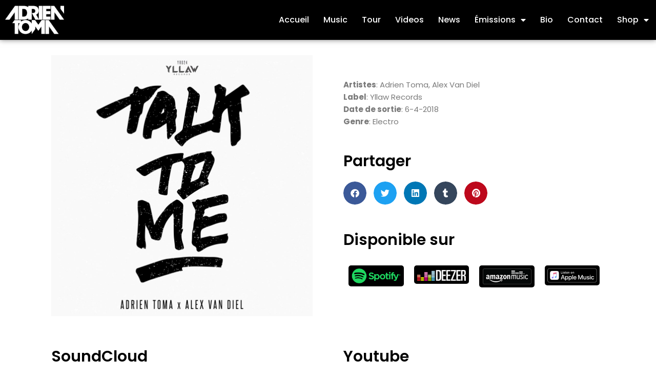

--- FILE ---
content_type: text/html; charset=UTF-8
request_url: https://www.adrientoma.com/wp-admin/admin-ajax.php
body_size: 28
content:
74188.2aded02c78ade014882347ccb1062f5a

--- FILE ---
content_type: text/css
request_url: https://www.adrientoma.com/wp-content/uploads/elementor/css/post-9755.css?ver=1744707273
body_size: 614
content:
.elementor-widget-image .widget-image-caption{color:var( --e-global-color-text );font-family:var( --e-global-typography-text-font-family ), Sans-serif;font-weight:var( --e-global-typography-text-font-weight );}.elementor-bc-flex-widget .elementor-9755 .elementor-element.elementor-element-e6fbcbd.elementor-column .elementor-widget-wrap{align-items:center;}.elementor-9755 .elementor-element.elementor-element-e6fbcbd.elementor-column.elementor-element[data-element_type="column"] > .elementor-widget-wrap.elementor-element-populated{align-content:center;align-items:center;}.elementor-widget-text-editor{color:var( --e-global-color-text );font-family:var( --e-global-typography-text-font-family ), Sans-serif;font-weight:var( --e-global-typography-text-font-weight );}.elementor-widget-text-editor.elementor-drop-cap-view-stacked .elementor-drop-cap{background-color:var( --e-global-color-primary );}.elementor-widget-text-editor.elementor-drop-cap-view-framed .elementor-drop-cap, .elementor-widget-text-editor.elementor-drop-cap-view-default .elementor-drop-cap{color:var( --e-global-color-primary );border-color:var( --e-global-color-primary );}.elementor-widget-heading .elementor-heading-title{font-family:var( --e-global-typography-primary-font-family ), Sans-serif;font-weight:var( --e-global-typography-primary-font-weight );color:var( --e-global-color-primary );}.elementor-9755 .elementor-element.elementor-element-240045c .elementor-heading-title{font-family:"Poppins", Sans-serif;font-size:30px;font-weight:600;}.elementor-9755 .elementor-element.elementor-element-2861fe5{--grid-side-margin:10px;--grid-column-gap:10px;--grid-row-gap:10px;--grid-bottom-margin:10px;}.elementor-9755 .elementor-element.elementor-element-becc3f6 > .elementor-widget-container{margin:30px 0px 0px 0px;}.elementor-9755 .elementor-element.elementor-element-becc3f6 .elementor-heading-title{font-family:"Poppins", Sans-serif;font-size:30px;font-weight:600;}.elementor-9755 .elementor-element.elementor-element-f148956 > .elementor-widget-container{background-color:var( --e-global-color-primary );padding:6px 6px 6px 6px;border-radius:5px 5px 5px 5px;}.elementor-9755 .elementor-element.elementor-element-c8e6567 > .elementor-widget-container{background-color:var( --e-global-color-primary );padding:6px 6px 6px 6px;border-radius:5px 5px 5px 5px;}.elementor-9755 .elementor-element.elementor-element-dc34f92 > .elementor-widget-container{background-color:var( --e-global-color-primary );padding:5px 5px 5px 5px;border-radius:5px 5px 5px 5px;}.elementor-9755 .elementor-element.elementor-element-b5aa3cf > .elementor-widget-container{background-color:var( --e-global-color-primary );padding:5px 5px 5px 5px;border-radius:5px 5px 5px 5px;}.elementor-9755 .elementor-element.elementor-element-07cf30c .elementor-heading-title{font-family:"Poppins", Sans-serif;font-size:30px;font-weight:600;}.elementor-9755 .elementor-element.elementor-element-e2bc645 .elementor-heading-title{font-family:"Poppins", Sans-serif;font-size:30px;font-weight:600;}.elementor-9755 .elementor-element.elementor-element-353cf33 .elementor-wrapper{--video-aspect-ratio:1.77777;}@media(max-width:1024px) and (min-width:768px){.elementor-9755 .elementor-element.elementor-element-3b7c6bf{width:50%;}.elementor-9755 .elementor-element.elementor-element-0623cf9{width:50%;}.elementor-9755 .elementor-element.elementor-element-874e3a9{width:50%;}.elementor-9755 .elementor-element.elementor-element-11a9089{width:50%;}}@media(max-width:1024px){.elementor-bc-flex-widget .elementor-9755 .elementor-element.elementor-element-c2b8b4b.elementor-column .elementor-widget-wrap{align-items:center;}.elementor-9755 .elementor-element.elementor-element-c2b8b4b.elementor-column.elementor-element[data-element_type="column"] > .elementor-widget-wrap.elementor-element-populated{align-content:center;align-items:center;} .elementor-9755 .elementor-element.elementor-element-2861fe5{--grid-side-margin:10px;--grid-column-gap:10px;--grid-row-gap:10px;--grid-bottom-margin:10px;}}@media(max-width:767px){.elementor-9755 .elementor-element.elementor-element-2861fe5{--alignment:center;} .elementor-9755 .elementor-element.elementor-element-2861fe5{--grid-side-margin:10px;--grid-column-gap:10px;--grid-row-gap:10px;--grid-bottom-margin:10px;}.elementor-9755 .elementor-element.elementor-element-2861fe5 .elementor-share-btn{font-size:calc(0.8px * 10);}.elementor-9755 .elementor-element.elementor-element-3b7c6bf{width:50%;}.elementor-9755 .elementor-element.elementor-element-0623cf9{width:50%;}.elementor-9755 .elementor-element.elementor-element-874e3a9{width:50%;}.elementor-9755 .elementor-element.elementor-element-11a9089{width:50%;}}

--- FILE ---
content_type: text/css
request_url: https://www.adrientoma.com/wp-content/uploads/elementor/css/post-9344.css?ver=1744704786
body_size: 996
content:
.elementor-9344 .elementor-element.elementor-element-3725bca > .elementor-container > .elementor-column > .elementor-widget-wrap{align-content:center;align-items:center;}.elementor-9344 .elementor-element.elementor-element-3725bca:not(.elementor-motion-effects-element-type-background), .elementor-9344 .elementor-element.elementor-element-3725bca > .elementor-motion-effects-container > .elementor-motion-effects-layer{background-color:var( --e-global-color-ea48749 );}.elementor-9344 .elementor-element.elementor-element-3725bca{box-shadow:0px 0px 10px 0px rgba(0,0,0,0.5);transition:background 0.3s, border 0.3s, border-radius 0.3s, box-shadow 0.3s;z-index:101;}.elementor-9344 .elementor-element.elementor-element-3725bca > .elementor-background-overlay{transition:background 0.3s, border-radius 0.3s, opacity 0.3s;}.elementor-9344 .elementor-element.elementor-element-7dc9f84 > .elementor-element-populated{padding:0px 10px 0px 10px;}.elementor-widget-image .widget-image-caption{color:var( --e-global-color-text );font-family:var( --e-global-typography-text-font-family ), Sans-serif;font-weight:var( --e-global-typography-text-font-weight );}.elementor-9344 .elementor-element.elementor-element-266e6ad{text-align:left;}.elementor-9344 .elementor-element.elementor-element-266e6ad img{width:120px;}.elementor-9344 .elementor-element.elementor-element-83d61db > .elementor-element-populated{padding:0px 0px 0px 0px;}.elementor-widget-nav-menu .elementor-nav-menu .elementor-item{font-family:var( --e-global-typography-primary-font-family ), Sans-serif;font-weight:var( --e-global-typography-primary-font-weight );}.elementor-widget-nav-menu .elementor-nav-menu--main .elementor-item{color:var( --e-global-color-text );fill:var( --e-global-color-text );}.elementor-widget-nav-menu .elementor-nav-menu--main .elementor-item:hover,
					.elementor-widget-nav-menu .elementor-nav-menu--main .elementor-item.elementor-item-active,
					.elementor-widget-nav-menu .elementor-nav-menu--main .elementor-item.highlighted,
					.elementor-widget-nav-menu .elementor-nav-menu--main .elementor-item:focus{color:var( --e-global-color-accent );fill:var( --e-global-color-accent );}.elementor-widget-nav-menu .elementor-nav-menu--main:not(.e--pointer-framed) .elementor-item:before,
					.elementor-widget-nav-menu .elementor-nav-menu--main:not(.e--pointer-framed) .elementor-item:after{background-color:var( --e-global-color-accent );}.elementor-widget-nav-menu .e--pointer-framed .elementor-item:before,
					.elementor-widget-nav-menu .e--pointer-framed .elementor-item:after{border-color:var( --e-global-color-accent );}.elementor-widget-nav-menu{--e-nav-menu-divider-color:var( --e-global-color-text );}.elementor-widget-nav-menu .elementor-nav-menu--dropdown .elementor-item, .elementor-widget-nav-menu .elementor-nav-menu--dropdown  .elementor-sub-item{font-family:var( --e-global-typography-accent-font-family ), Sans-serif;font-weight:var( --e-global-typography-accent-font-weight );}.elementor-9344 .elementor-element.elementor-element-c6c4eac .elementor-menu-toggle{margin:0 auto;}.elementor-9344 .elementor-element.elementor-element-c6c4eac .elementor-nav-menu .elementor-item{font-family:"Poppins", Sans-serif;font-size:16px;font-weight:500;}.elementor-9344 .elementor-element.elementor-element-c6c4eac .elementor-nav-menu--main .elementor-item{color:var( --e-global-color-4c66014 );fill:var( --e-global-color-4c66014 );padding-left:14px;padding-right:14px;padding-top:29px;padding-bottom:29px;}.elementor-9344 .elementor-element.elementor-element-c6c4eac .elementor-nav-menu--main:not(.e--pointer-framed) .elementor-item:before,
					.elementor-9344 .elementor-element.elementor-element-c6c4eac .elementor-nav-menu--main:not(.e--pointer-framed) .elementor-item:after{background-color:var( --e-global-color-4c66014 );}.elementor-9344 .elementor-element.elementor-element-c6c4eac .e--pointer-framed .elementor-item:before,
					.elementor-9344 .elementor-element.elementor-element-c6c4eac .e--pointer-framed .elementor-item:after{border-color:var( --e-global-color-4c66014 );}.elementor-9344 .elementor-element.elementor-element-c6c4eac .e--pointer-framed .elementor-item:before{border-width:5px;}.elementor-9344 .elementor-element.elementor-element-c6c4eac .e--pointer-framed.e--animation-draw .elementor-item:before{border-width:0 0 5px 5px;}.elementor-9344 .elementor-element.elementor-element-c6c4eac .e--pointer-framed.e--animation-draw .elementor-item:after{border-width:5px 5px 0 0;}.elementor-9344 .elementor-element.elementor-element-c6c4eac .e--pointer-framed.e--animation-corners .elementor-item:before{border-width:5px 0 0 5px;}.elementor-9344 .elementor-element.elementor-element-c6c4eac .e--pointer-framed.e--animation-corners .elementor-item:after{border-width:0 5px 5px 0;}.elementor-9344 .elementor-element.elementor-element-c6c4eac .e--pointer-underline .elementor-item:after,
					 .elementor-9344 .elementor-element.elementor-element-c6c4eac .e--pointer-overline .elementor-item:before,
					 .elementor-9344 .elementor-element.elementor-element-c6c4eac .e--pointer-double-line .elementor-item:before,
					 .elementor-9344 .elementor-element.elementor-element-c6c4eac .e--pointer-double-line .elementor-item:after{height:5px;}.elementor-9344 .elementor-element.elementor-element-c6c4eac{--e-nav-menu-horizontal-menu-item-margin:calc( 0px / 2 );}.elementor-9344 .elementor-element.elementor-element-c6c4eac .elementor-nav-menu--main:not(.elementor-nav-menu--layout-horizontal) .elementor-nav-menu > li:not(:last-child){margin-bottom:0px;}.elementor-9344 .elementor-element.elementor-element-c6c4eac .elementor-nav-menu--dropdown a, .elementor-9344 .elementor-element.elementor-element-c6c4eac .elementor-menu-toggle{color:var( --e-global-color-4c66014 );fill:var( --e-global-color-4c66014 );}.elementor-9344 .elementor-element.elementor-element-c6c4eac .elementor-nav-menu--dropdown{background-color:var( --e-global-color-ea48749 );}.elementor-9344 .elementor-element.elementor-element-c6c4eac div.elementor-menu-toggle{color:var( --e-global-color-4c66014 );}.elementor-9344 .elementor-element.elementor-element-c6c4eac div.elementor-menu-toggle svg{fill:var( --e-global-color-4c66014 );}.elementor-theme-builder-content-area{height:400px;}.elementor-location-header:before, .elementor-location-footer:before{content:"";display:table;clear:both;}@media(min-width:768px){.elementor-9344 .elementor-element.elementor-element-7dc9f84{width:10.549%;}.elementor-9344 .elementor-element.elementor-element-83d61db{width:89.451%;}}@media(max-width:1024px) and (min-width:768px){.elementor-9344 .elementor-element.elementor-element-7dc9f84{width:100%;}.elementor-9344 .elementor-element.elementor-element-83d61db{width:100%;}}@media(max-width:1024px){.elementor-9344 .elementor-element.elementor-element-266e6ad{text-align:center;}}@media(max-width:767px){.elementor-9344 .elementor-element.elementor-element-266e6ad{text-align:center;}}

--- FILE ---
content_type: text/css
request_url: https://www.adrientoma.com/wp-content/uploads/elementor/css/post-9406.css?ver=1744704786
body_size: 871
content:
.elementor-9406 .elementor-element.elementor-element-2e6473f:not(.elementor-motion-effects-element-type-background), .elementor-9406 .elementor-element.elementor-element-2e6473f > .elementor-motion-effects-container > .elementor-motion-effects-layer{background-color:var( --e-global-color-ea48749 );}.elementor-9406 .elementor-element.elementor-element-2e6473f{transition:background 0.3s, border 0.3s, border-radius 0.3s, box-shadow 0.3s;margin-top:0px;margin-bottom:0px;z-index:1;}.elementor-9406 .elementor-element.elementor-element-2e6473f > .elementor-background-overlay{transition:background 0.3s, border-radius 0.3s, opacity 0.3s;}.elementor-9406 .elementor-element.elementor-element-73a6ae9 > .elementor-element-populated{padding:30px 0px 20px 0px;}.elementor-widget-image .widget-image-caption{color:var( --e-global-color-text );font-family:var( --e-global-typography-text-font-family ), Sans-serif;font-weight:var( --e-global-typography-text-font-weight );}.elementor-9406 .elementor-element.elementor-element-17d79c9 img{width:150px;}.elementor-9406 .elementor-element.elementor-element-35c702a .elementor-repeater-item-68ffee7.elementor-social-icon{background-color:#54595F00;}.elementor-9406 .elementor-element.elementor-element-35c702a .elementor-repeater-item-68ffee7.elementor-social-icon i{color:var( --e-global-color-secondary );}.elementor-9406 .elementor-element.elementor-element-35c702a .elementor-repeater-item-68ffee7.elementor-social-icon svg{fill:var( --e-global-color-secondary );}.elementor-9406 .elementor-element.elementor-element-35c702a .elementor-repeater-item-c7e81cd.elementor-social-icon{background-color:#54595F00;}.elementor-9406 .elementor-element.elementor-element-35c702a .elementor-repeater-item-c7e81cd.elementor-social-icon i{color:var( --e-global-color-secondary );}.elementor-9406 .elementor-element.elementor-element-35c702a .elementor-repeater-item-c7e81cd.elementor-social-icon svg{fill:var( --e-global-color-secondary );}.elementor-9406 .elementor-element.elementor-element-35c702a .elementor-repeater-item-c105067.elementor-social-icon{background-color:#54595F00;}.elementor-9406 .elementor-element.elementor-element-35c702a .elementor-repeater-item-c105067.elementor-social-icon i{color:var( --e-global-color-secondary );}.elementor-9406 .elementor-element.elementor-element-35c702a .elementor-repeater-item-c105067.elementor-social-icon svg{fill:var( --e-global-color-secondary );}.elementor-9406 .elementor-element.elementor-element-35c702a .elementor-repeater-item-78ae51e.elementor-social-icon{background-color:#54595F00;}.elementor-9406 .elementor-element.elementor-element-35c702a .elementor-repeater-item-78ae51e.elementor-social-icon i{color:#54595F;}.elementor-9406 .elementor-element.elementor-element-35c702a .elementor-repeater-item-78ae51e.elementor-social-icon svg{fill:#54595F;}.elementor-9406 .elementor-element.elementor-element-35c702a .elementor-repeater-item-7551262.elementor-social-icon{background-color:#54595F00;}.elementor-9406 .elementor-element.elementor-element-35c702a .elementor-repeater-item-7551262.elementor-social-icon i{color:var( --e-global-color-secondary );}.elementor-9406 .elementor-element.elementor-element-35c702a .elementor-repeater-item-7551262.elementor-social-icon svg{fill:var( --e-global-color-secondary );}.elementor-9406 .elementor-element.elementor-element-35c702a .elementor-repeater-item-026f40a.elementor-social-icon{background-color:#54595F00;}.elementor-9406 .elementor-element.elementor-element-35c702a .elementor-repeater-item-026f40a.elementor-social-icon i{color:#54595F;}.elementor-9406 .elementor-element.elementor-element-35c702a .elementor-repeater-item-026f40a.elementor-social-icon svg{fill:#54595F;}.elementor-9406 .elementor-element.elementor-element-35c702a .elementor-repeater-item-5522a6f.elementor-social-icon{background-color:#54595F00;}.elementor-9406 .elementor-element.elementor-element-35c702a .elementor-repeater-item-5522a6f.elementor-social-icon i{color:#54595F;}.elementor-9406 .elementor-element.elementor-element-35c702a .elementor-repeater-item-5522a6f.elementor-social-icon svg{fill:#54595F;}.elementor-9406 .elementor-element.elementor-element-35c702a .elementor-repeater-item-50f53e6.elementor-social-icon{background-color:#54595F00;}.elementor-9406 .elementor-element.elementor-element-35c702a .elementor-repeater-item-50f53e6.elementor-social-icon i{color:#54595F;}.elementor-9406 .elementor-element.elementor-element-35c702a .elementor-repeater-item-50f53e6.elementor-social-icon svg{fill:#54595F;}.elementor-9406 .elementor-element.elementor-element-35c702a .elementor-repeater-item-4624b23.elementor-social-icon{background-color:#54595F00;}.elementor-9406 .elementor-element.elementor-element-35c702a .elementor-repeater-item-4624b23.elementor-social-icon i{color:#54595F;}.elementor-9406 .elementor-element.elementor-element-35c702a .elementor-repeater-item-4624b23.elementor-social-icon svg{fill:#54595F;}.elementor-9406 .elementor-element.elementor-element-35c702a .elementor-repeater-item-262cc88.elementor-social-icon{background-color:#54595F00;}.elementor-9406 .elementor-element.elementor-element-35c702a .elementor-repeater-item-262cc88.elementor-social-icon i{color:#54595F;}.elementor-9406 .elementor-element.elementor-element-35c702a .elementor-repeater-item-262cc88.elementor-social-icon svg{fill:#54595F;}.elementor-9406 .elementor-element.elementor-element-35c702a{--grid-template-columns:repeat(0, auto);--grid-column-gap:5px;--grid-row-gap:0px;}.elementor-9406 .elementor-element.elementor-element-35c702a .elementor-widget-container{text-align:center;}.elementor-9406 .elementor-element.elementor-element-35c702a .elementor-social-icon{background-color:var( --e-global-color-text );}.elementor-9406 .elementor-element.elementor-element-35c702a .elementor-social-icon i{color:var( --e-global-color-primary );}.elementor-9406 .elementor-element.elementor-element-35c702a .elementor-social-icon svg{fill:var( --e-global-color-primary );}.elementor-widget-icon-list .elementor-icon-list-item:not(:last-child):after{border-color:var( --e-global-color-text );}.elementor-widget-icon-list .elementor-icon-list-icon i{color:var( --e-global-color-primary );}.elementor-widget-icon-list .elementor-icon-list-icon svg{fill:var( --e-global-color-primary );}.elementor-widget-icon-list .elementor-icon-list-item > .elementor-icon-list-text, .elementor-widget-icon-list .elementor-icon-list-item > a{font-family:var( --e-global-typography-text-font-family ), Sans-serif;font-weight:var( --e-global-typography-text-font-weight );}.elementor-widget-icon-list .elementor-icon-list-text{color:var( --e-global-color-secondary );}.elementor-9406 .elementor-element.elementor-element-17ca8e6 .elementor-icon-list-icon i{transition:color 0.3s;}.elementor-9406 .elementor-element.elementor-element-17ca8e6 .elementor-icon-list-icon svg{transition:fill 0.3s;}.elementor-9406 .elementor-element.elementor-element-17ca8e6{--e-icon-list-icon-size:14px;--icon-vertical-offset:0px;}.elementor-9406 .elementor-element.elementor-element-17ca8e6 .elementor-icon-list-item > .elementor-icon-list-text, .elementor-9406 .elementor-element.elementor-element-17ca8e6 .elementor-icon-list-item > a{font-family:"Poppins", Sans-serif;font-size:12px;font-weight:400;}.elementor-9406 .elementor-element.elementor-element-17ca8e6 .elementor-icon-list-item:hover .elementor-icon-list-text{color:var( --e-global-color-4c66014 );}.elementor-9406 .elementor-element.elementor-element-17ca8e6 .elementor-icon-list-text{transition:color 0.3s;}.elementor-theme-builder-content-area{height:400px;}.elementor-location-header:before, .elementor-location-footer:before{content:"";display:table;clear:both;}@media(max-width:767px){.elementor-9406 .elementor-element.elementor-element-35c702a .elementor-social-icon{--icon-padding:0.3em;}}